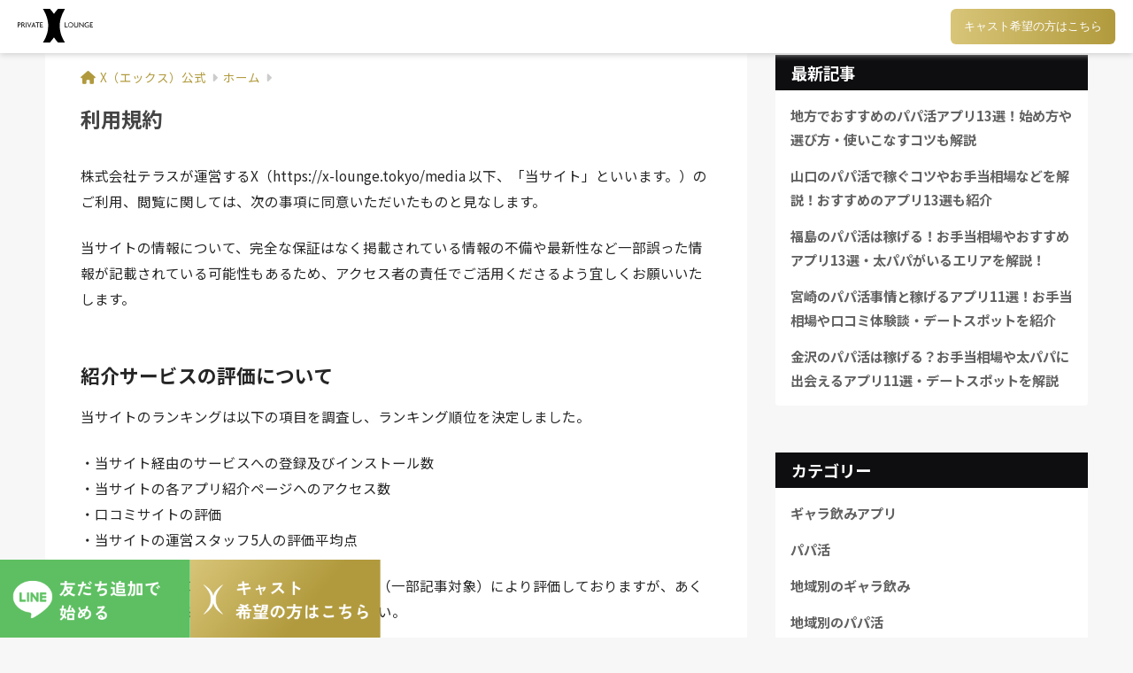

--- FILE ---
content_type: image/svg+xml
request_url: https://x-lounge.tokyo/img/logo.svg
body_size: 2020
content:
<?xml version="1.0" encoding="UTF-8"?><svg id="_レイヤー_2" xmlns="http://www.w3.org/2000/svg" viewBox="0 0 100.632 44.99763"><g id="_レイヤー_1-2"><g id="_グループ_1"><path id="_パス_1" d="m63.135,44.99463h-1.692c-2.357,0-4.714-.011-7.071,0-.31165.01898-.61293-.11542-.807-.36-1.73542-1.95376-3.35518-4.00726-4.851-6.15-.074-.109-.156-.212-.25-.341-.665.908-1.3,1.793-1.958,2.664-1.01,1.346-2.1,2.629-3.213,3.887-.1138.17711-.30578.28873-.516.3-2.971-.009-5.942-.005-8.917-.005-.032-.233.123-.358.212-.5,2.56067-4.08429,4.48281-8.53557,5.7-13.2.93386-3.82755,1.23785-7.78169.9-11.707-.59159-5.58927-2.27548-11.00788-4.956-15.948-.545-1.084-1.141-2.143-1.711-3.215-.061-.12-.169-.213-.157-.368.121-.083.259-.041.386-.041C37.026.01063,39.818.01063,42.61.00463c.26857-.01197.52738.10191.7.308,1.77237,1.87881,3.40317,3.8863,4.879,6.006.2.29.288.36.525.016,1.4939-2.14439,3.14689-4.17344,4.945-6.07.12889-.16392.32648-.25884.535-.257C57.076.01363,59.958.00763,62.841.00763c.072,0,.145.01.217.015.031.184-.093.291-.162.418-2.28738,3.9653-4.11422,8.17896-5.445,12.559-1.03228,3.6758-1.47113,7.49283-1.3,11.307.29321,5.56,1.77627,10.99232,4.349,15.93.742,1.49067,1.54833,2.946,2.419,4.366.061.1.114.207.217.395"/><path id="_パス_2" d="m2.028,21.83063H.843v2.974h-.843v-6.631h2.018c1.01074-.07391,1.89003.68555,1.96393,1.69629.07391,1.01074-.68555,1.89003-1.6963,1.96393-.08542.00625-.17118.0065-.25664.00077m-.156-2.923H.843v2.215h1.04c.61444.06631,1.1663-.37803,1.23261-.99247.00386-.03572.00599-.07161.00639-.10753-.00964-.62732-.526-1.12805-1.15332-1.11841-.03162.00048-.06321.00229-.09468.00541"/><path id="_パス_3" d="m9.056,24.80463l-2.142-2.974h-.905v2.974h-.842v-6.631h1.914c1.02293-.0658,1.90551.7101,1.97132,1.73303.00206.03195.00328.06396.00368.09597.01417.77983-.49145,1.47415-1.238,1.7l2.3,3.109-1.062-.007Zm-2.121-5.9h-.926v2.215h.937c.6145.06576,1.16596-.37908,1.23172-.99358.00378-.03535.00588-.07087.00628-.10642-.00964-.62732-.526-1.12805-1.15332-1.11841-.03162.00048-.06321.00229-.09468.00541"/><rect id="_長方形_2" x="10.717" y="18.16963" width=".852" height="6.636"/><path id="_パス_4" d="m15.635,24.90763h-.274l-2.649-6.734h.895l1.321,3.369c.2.5.416,1.124.6,1.7h.021c.187-.56.4-1.175.6-1.7l1.312-3.369h.811l-2.637,6.734Z"/><path id="_パス_5" d="m23.318,24.80463l-.739-1.789h-2.694l-.728,1.789h-.842l2.776-6.729h.313l2.781,6.729h-.867Zm-1.758-4.305c-.1-.261-.219-.6-.312-.916h-.022c-.08899.31147-.19652.61735-.322.916l-.728,1.83h2.109l-.725-1.83Z"/><path id="_パス_6" d="m26.892,18.90763v5.9h-.852v-5.9h-2.206v-.734h5.268v.738l-2.21-.004Z"/><path id="_パス_7" d="m29.958,24.80463v-6.631h3.515v.739h-2.663v2.195h2.215v.738h-2.215v2.226h3.038v.738l-3.89-.005Z"/><path id="_パス_8" d="m63.135,24.80963v-6.636h.852v5.9h3.006v.738l-3.858-.002Z"/><path id="_パス_9" d="m70.745,24.92463c-1.8985-.03093-3.41247-1.59505-3.38154-3.49355.03093-1.8985,1.59505-3.41247,3.49355-3.38154,1.87493.03055,3.37955,1.55791,3.38199,3.43309.01485,1.88655-1.50246,3.42793-3.389,3.44279-.035.00027-.07001.00001-.105-.00079m0-6.115c-1.49068-.03811-2.73001,1.13944-2.76812,2.63012-.03811,1.49068,1.13944,2.73001,2.63012,2.76812,1.49068.03811,2.73001-1.13944,2.76812-2.63012.00063-.0247.00092-.04941.00088-.07412.04422-1.443-1.08971-2.64862-2.53271-2.69284-.03275-.00101-.06552-.00139-.09829-.00116"/><path id="_パス_10" d="m78.115,24.92363c-1.31818.13888-2.49937-.81714-2.63825-2.13532-.01045-.0992-.01471-.19895-.01275-.29868v-4.316h.852v4.233c.02345.9966.85036,1.78549,1.84695,1.76205.96361-.02267,1.73938-.79844,1.76205-1.76205v-4.233h.832v4.316c.0317,1.31958-1.01234,2.41501-2.33192,2.44671-.10352.00249-.20711-.00176-.31008-.01271"/><path id="_パス_11" d="m87.857,24.93363l-3.183-3.546c-.52-.582-1.113-1.28-1.571-1.831l-.021.011c.021.6.021,1.2.021,1.747v3.5h-.852v-6.641h.593l2.964,3.318c.416.468,1.019,1.154,1.445,1.684l.021-.01c-.021-.552-.021-1.134-.021-1.654v-3.338h.854v6.76h-.25Z"/><path id="_パス_12" d="m92.928,24.92463c-1.89794.08534-3.50571-1.38407-3.59105-3.28201-.08533-1.89794,1.38407-3.50571,3.28201-3.59105.08562-.00385.17136-.0045.25703-.00194.7384-.02398,1.46914.15594,2.112.52l-.167.759c-.5575-.34011-1.19794-.52002-1.851-.52-1.49117.00276-2.69776,1.21383-2.695,2.705.00276,1.49117,1.21384,2.69776,2.705,2.695h0c.54762.02549,1.0905-.11197,1.56-.395v-1.6h-1.64301v-.687h2.456v2.694c-.70387.50412-1.55846.75348-2.423.707"/><path id="_パス_13" d="m96.741,24.80963v-6.636h3.515v.739h-2.662v2.195h2.22v.738h-2.22v2.228h3.038v.738l-3.891-.002Z"/></g></g></svg>